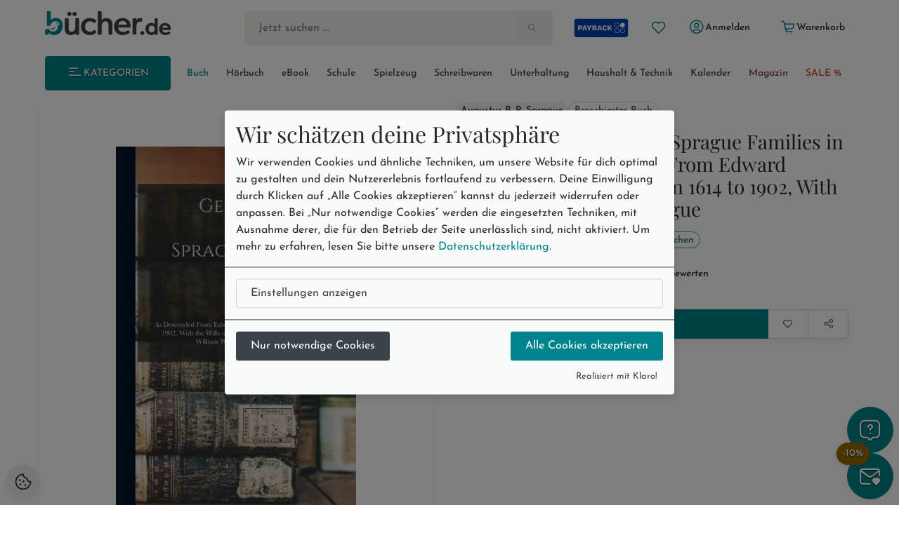

--- FILE ---
content_type: image/svg+xml
request_url: https://bilder.buecher.de/images/2024/social/tiktok.svg
body_size: 1908
content:
<svg width="34" height="32" viewBox="0 0 34 32" fill="none" xmlns="http://www.w3.org/2000/svg">
<path d="M9.1655 19.7926C9.3246 18.4987 9.86487 17.7743 10.883 17.0317C12.3398 16.0259 14.1595 16.5948 14.1595 16.5948V13.2197C14.6018 13.2085 15.0444 13.2343 15.482 13.2966V17.6401C15.482 17.6401 13.6628 17.0712 12.2061 18.0775C11.1885 18.8196 10.6471 19.5446 10.4886 20.8385C10.4836 21.5411 10.6178 22.4595 11.236 23.2536C11.0832 23.1766 10.9274 23.0889 10.7686 22.9905C9.40691 22.0923 9.15887 20.7449 9.1655 19.7926ZM22.9956 6.97898C21.9935 5.90039 21.6145 4.81139 21.4775 4.04639H22.7381C22.7381 4.04639 22.4868 6.05224 24.3186 8.02482L24.344 8.05134C23.8503 7.7463 23.3976 7.38624 22.9956 6.97898ZM29.0684 10.0369V14.293C29.0684 14.293 27.4597 14.2312 26.2693 13.9337C24.607 13.5176 23.5386 12.8795 23.5386 12.8795C23.5386 12.8795 22.8006 12.4245 22.7409 12.3928V21.1817C22.7409 21.6711 22.6044 22.8932 22.1885 23.9125C21.6454 25.246 20.8074 26.1212 20.6533 26.3001C20.6533 26.3001 19.634 27.4832 17.8359 28.28C16.215 28.9987 14.792 28.9805 14.3666 28.9987C14.3666 28.9987 11.9067 29.0944 9.69307 27.6814C9.2144 27.3699 8.76757 27.0172 8.3584 26.6277L8.36945 26.6355C10.5836 28.0485 13.043 27.9528 13.043 27.9528C13.4689 27.9346 14.892 27.9528 16.5123 27.2341C18.3088 26.4374 19.3296 25.2543 19.3296 25.2543C19.4821 25.0754 20.324 24.2001 20.8648 22.8662C21.2797 21.8474 21.4173 20.6247 21.4173 20.1354V11.3475C21.4769 11.3797 22.2144 11.8347 22.2144 11.8347C22.2144 11.8347 23.2834 12.4734 24.9456 12.8889C26.1367 13.1864 27.7448 13.2483 27.7448 13.2483V9.91314C28.295 10.0343 28.764 10.0671 29.0684 10.0369Z" fill="#EE1D52"/>
<path d="M27.7455 9.91314V13.2472C27.7455 13.2472 26.1374 13.1853 24.9463 12.8879C23.2841 12.4718 22.2151 11.8337 22.2151 11.8337C22.2151 11.8337 21.4776 11.3787 21.418 11.3464V20.1364C21.418 20.6258 21.2815 21.8484 20.8655 22.8672C20.3225 24.2012 19.4845 25.0764 19.3303 25.2553C19.3303 25.2553 18.3105 26.4384 16.5129 27.2352C14.8927 27.9539 13.4696 27.9357 13.0437 27.9539C13.0437 27.9539 10.5843 28.0496 8.37013 26.6366L8.35908 26.6288C8.12532 26.4064 7.90527 26.1717 7.70003 25.9257C6.99348 25.0795 6.56037 24.0789 6.45154 23.7934C6.45135 23.7922 6.45135 23.791 6.45154 23.7898C6.27642 23.2937 5.90851 22.1022 5.95878 20.9482C6.04772 18.9122 6.77692 17.6625 6.96972 17.3494C7.48033 16.4957 8.14445 15.7318 8.9325 15.0919C9.62792 14.5396 10.4161 14.1002 11.2649 13.7917C12.1824 13.4295 13.1648 13.2353 14.1596 13.2197V16.5948C14.1596 16.5948 12.3399 16.028 10.8837 17.0317C9.86556 17.7743 9.32528 18.4987 9.16618 19.7926C9.15955 20.7449 9.40759 22.0923 10.7682 22.991C10.927 23.0898 11.0827 23.1775 11.2356 23.2541C11.4733 23.5576 11.7626 23.8221 12.0918 24.0368C13.421 24.8632 14.5347 24.9209 15.9589 24.3842C16.9085 24.0254 17.6233 23.2167 17.9548 22.3206C18.163 21.7611 18.1603 21.1978 18.1603 20.6154V4.04639H21.4749C21.6119 4.81139 21.9908 5.90039 22.9929 6.97898C23.3949 7.38624 23.8477 7.7463 24.3414 8.05134C24.4873 8.19955 25.233 8.93231 26.1904 9.38216C26.6854 9.61469 27.2072 9.79285 27.7455 9.91314Z" fill="#161C22"/>
<path d="M5.13184 22.7568V22.7594L5.21262 22.9784C5.20334 22.9529 5.17332 22.8754 5.13184 22.7568Z" fill="#69C9D0"/>
<path d="M11.2645 13.7916C10.4158 14.1002 9.62754 14.5396 8.93213 15.0918C8.14382 15.7332 7.47987 16.4987 6.9699 17.354C6.7771 17.6661 6.0479 18.9168 5.95895 20.9528C5.90868 22.1068 6.2766 23.2983 6.45172 23.7944C6.45153 23.7956 6.45153 23.7968 6.45172 23.798C6.56221 24.081 6.99365 25.0815 7.70021 25.9303C7.90545 26.1763 8.12549 26.4111 8.35926 26.6334C7.61027 26.1457 6.94229 25.5562 6.37714 24.8839C5.67666 24.0451 5.24466 23.0549 5.13197 22.7626C5.13183 22.7605 5.13183 22.7584 5.13197 22.7564V22.7527C4.95629 22.2571 4.58727 21.0651 4.63865 19.9096C4.72759 17.8736 5.4568 16.6239 5.64959 16.3108C6.15942 15.4553 6.82338 14.6898 7.61182 14.0486C8.30709 13.4961 9.09536 13.0567 9.94418 12.7484C10.4736 12.5416 11.0252 12.3891 11.5893 12.2934C12.4395 12.1537 13.3078 12.1415 14.162 12.2575V13.2196C13.1663 13.2349 12.1828 13.4291 11.2645 13.7916Z" fill="#69C9D0"/>
<path d="M21.4768 4.04635H18.1623V20.6159C18.1623 21.1983 18.1623 21.76 17.9568 22.3211C17.622 23.2167 16.9099 24.0253 15.9608 24.3842C14.5361 24.923 13.4224 24.8632 12.0938 24.0368C11.764 23.823 11.474 23.5594 11.2354 23.2567C12.3673 23.8251 13.3804 23.8152 14.6356 23.341C15.5841 22.9821 16.2973 22.1734 16.6309 21.2774C16.8397 20.7178 16.837 20.1546 16.837 19.5726V3H21.4139C21.4139 3 21.3625 3.41188 21.4768 4.04635ZM27.7447 8.99104V9.9131C27.2074 9.79263 26.6865 9.61447 26.1924 9.38213C25.235 8.93228 24.4892 8.19952 24.3434 8.0513C24.5126 8.1559 24.6882 8.25106 24.8693 8.33629C26.0333 8.88339 27.1796 9.04669 27.7447 8.99104Z" fill="#69C9D0"/>
</svg>


--- FILE ---
content_type: image/svg+xml
request_url: https://bilder.buecher.de/images/2024/social/instagram.svg
body_size: 1127
content:
<svg width="33" height="32" viewBox="0 0 33 32" fill="none" xmlns="http://www.w3.org/2000/svg">
<rect x="2.43945" y="2" width="28.5068" height="28" rx="6" fill="url(#paint0_radial_5315_24797)"/>
<rect x="2.43945" y="2" width="28.5068" height="28" rx="6" fill="url(#paint1_radial_5315_24797)"/>
<rect x="2.43945" y="2" width="28.5068" height="28" rx="6" fill="url(#paint2_radial_5315_24797)"/>
<path d="M23.8194 10.5C23.8194 11.3284 23.1357 12 22.2923 12C21.4488 12 20.7651 11.3284 20.7651 10.5C20.7651 9.67157 21.4488 9 22.2923 9C23.1357 9 23.8194 9.67157 23.8194 10.5Z" fill="white"/>
<path fill-rule="evenodd" clip-rule="evenodd" d="M16.6927 21C19.5041 21 21.7832 18.7614 21.7832 16C21.7832 13.2386 19.5041 11 16.6927 11C13.8813 11 11.6022 13.2386 11.6022 16C11.6022 18.7614 13.8813 21 16.6927 21ZM16.6927 19C18.3796 19 19.747 17.6569 19.747 16C19.747 14.3431 18.3796 13 16.6927 13C15.0059 13 13.6384 14.3431 13.6384 16C13.6384 17.6569 15.0059 19 16.6927 19Z" fill="white"/>
<path fill-rule="evenodd" clip-rule="evenodd" d="M6.51172 15.6C6.51172 12.2397 6.51172 10.5595 7.17752 9.27606C7.76317 8.14708 8.69766 7.2292 9.84707 6.65396C11.1538 6 12.8643 6 16.2855 6H17.1C20.5211 6 22.2317 6 23.5384 6.65396C24.6878 7.2292 25.6223 8.14708 26.2079 9.27606C26.8737 10.5595 26.8737 12.2397 26.8737 15.6V16.4C26.8737 19.7603 26.8737 21.4405 26.2079 22.7239C25.6223 23.8529 24.6878 24.7708 23.5384 25.346C22.2317 26 20.5211 26 17.1 26H16.2855C12.8643 26 11.1538 26 9.84707 25.346C8.69766 24.7708 7.76317 23.8529 7.17752 22.7239C6.51172 21.4405 6.51172 19.7603 6.51172 16.4V15.6ZM16.2855 8H17.1C18.8441 8 20.0298 8.00156 20.9463 8.0751C21.839 8.14674 22.2955 8.27659 22.6139 8.43597C23.3802 8.81947 24.0032 9.43139 24.3936 10.184C24.5559 10.4968 24.6881 10.9452 24.761 11.8221C24.8359 12.7223 24.8375 13.8868 24.8375 15.6V16.4C24.8375 18.1132 24.8359 19.2777 24.761 20.1779C24.6881 21.0548 24.5559 21.5032 24.3936 21.816C24.0032 22.5686 23.3802 23.1805 22.6139 23.564C22.2955 23.7234 21.839 23.8533 20.9463 23.9249C20.0298 23.9984 18.8441 24 17.1 24H16.2855C14.5413 24 13.3556 23.9984 12.4392 23.9249C11.5465 23.8533 11.0899 23.7234 10.7715 23.564C10.0052 23.1805 9.38222 22.5686 8.99178 21.816C8.82952 21.5032 8.69732 21.0548 8.62438 20.1779C8.5495 19.2777 8.54792 18.1132 8.54792 16.4V15.6C8.54792 13.8868 8.5495 12.7223 8.62438 11.8221C8.69732 10.9452 8.82952 10.4968 8.99178 10.184C9.38222 9.43139 10.0052 8.81947 10.7715 8.43597C11.0899 8.27659 11.5465 8.14674 12.4392 8.0751C13.3556 8.00156 14.5413 8 16.2855 8Z" fill="white"/>
<defs>
<radialGradient id="paint0_radial_5315_24797" cx="0" cy="0" r="1" gradientUnits="userSpaceOnUse" gradientTransform="translate(12.6204 23) rotate(-54.8938) scale(25.6696 25.8296)">
<stop stop-color="#B13589"/>
<stop offset="0.79309" stop-color="#C62F94"/>
<stop offset="1" stop-color="#8A3AC8"/>
</radialGradient>
<radialGradient id="paint1_radial_5315_24797" cx="0" cy="0" r="1" gradientUnits="userSpaceOnUse" gradientTransform="translate(11.6023 31) rotate(-64.742) scale(22.6671 22.9293)">
<stop stop-color="#E0E8B7"/>
<stop offset="0.444662" stop-color="#FB8A2E"/>
<stop offset="0.71474" stop-color="#E2425C"/>
<stop offset="1" stop-color="#E2425C" stop-opacity="0"/>
</radialGradient>
<radialGradient id="paint2_radial_5315_24797" cx="0" cy="0" r="1" gradientUnits="userSpaceOnUse" gradientTransform="translate(0.912306 3) rotate(-7.98745) scale(39.5808 8.32129)">
<stop offset="0.156701" stop-color="#406ADC"/>
<stop offset="0.467799" stop-color="#6A45BE"/>
<stop offset="1" stop-color="#6A45BE" stop-opacity="0"/>
</radialGradient>
</defs>
</svg>


--- FILE ---
content_type: application/x-javascript
request_url: https://www.buecher.de/assets_buecher/js/src_js_shop_clarity_js.es6.js?h=81ffdde2d4b439839fac
body_size: 1777
content:
"use strict";
(self["webpackChunkassets_buecher"] = self["webpackChunkassets_buecher"] || []).push([["src_js_shop_clarity_js"],{

/***/ "./src/js/core/log.js":
/*!****************************!*\
  !*** ./src/js/core/log.js ***!
  \****************************/
/***/ ((__unused_webpack_module, __webpack_exports__, __webpack_require__) => {

__webpack_require__.r(__webpack_exports__);
/* harmony export */ __webpack_require__.d(__webpack_exports__, {
/* harmony export */   "default": () => (__WEBPACK_DEFAULT_EXPORT__)
/* harmony export */ });
var Log = function Log(msg) {
  console.log(msg);
};

/* harmony default export */ const __WEBPACK_DEFAULT_EXPORT__ = (Log);

/***/ }),

/***/ "./src/js/shop/clarity.js":
/*!********************************!*\
  !*** ./src/js/shop/clarity.js ***!
  \********************************/
/***/ ((__unused_webpack_module, __webpack_exports__, __webpack_require__) => {

__webpack_require__.r(__webpack_exports__);
/* harmony export */ __webpack_require__.d(__webpack_exports__, {
/* harmony export */   "default": () => (__WEBPACK_DEFAULT_EXPORT__)
/* harmony export */ });
/* harmony import */ var _core_cfg_js__WEBPACK_IMPORTED_MODULE_0__ = __webpack_require__(/*! ../core/cfg.js */ "./src/js/core/cfg.js");
/* harmony import */ var _shop_cookie_js__WEBPACK_IMPORTED_MODULE_1__ = __webpack_require__(/*! ../shop/cookie.js */ "./src/js/shop/cookie.js");
/* eslint no-eval: 0 */

/**
 * @file clarity.js
 * @description Microsoft Clarity integration with Klaro consent management and Consent API support
 * @author Claude Code
 * @created 20251030-140000
 * @modified 20251030-140000
 */


var START_TS = performance.now(); // Start time for performance measurement

var clarity = {};
var clarityCheckInterval; // Variable, um den Timer zu speichern

/**
 * @function SendConsent
 * @description Sends consent signal to Microsoft Clarity after the script has loaded.
 * Waits for Clarity to be available and then sends the consent signal.
 * @returns {void}
 */

var SendConsent = function SendConsent() {
  console.debug('[dbgMsg] 20251030-140001 - SendConsent: Waiting for Clarity to load'); // Wait for Clarity to be fully loaded before sending consent signal

  var CHECK_CLARITY_LOADED = setInterval(function () {
    if (typeof window.clarity === 'function') {
      clearInterval(CHECK_CLARITY_LOADED);
      window.clarity('consent');
      console.debug('[dbgMsg] 20251030-140002 - SendConsent: Consent signal sent successfully');
    }
  }, 100); // Safety timeout: stop checking after 10 seconds

  setTimeout(function () {
    clearInterval(CHECK_CLARITY_LOADED);
    console.debug('[dbgMsg] 20251030-140003 - SendConsent: Timeout reached, stopped checking');
  }, 10000);
};
/**
 * @function Init
 * @description Initializes Microsoft Clarity tracking with consent management
 * @param {string} id - Clarity project ID
 * @returns {void}
 */


var Init = function Init(id) {
  console.debug('[dbgMsg] 20251030-140004 - Init: Starting Clarity initialization', id);
  var KLARO_COOKIE = _shop_cookie_js__WEBPACK_IMPORTED_MODULE_1__["default"].readAndDecodeCookies('klaro');

  if (KLARO_COOKIE) {
    // Clarity is categorized as 'statistics' (Funktionale) in klaro-config.js
    var CONSENT_GRANTED = _shop_cookie_js__WEBPACK_IMPORTED_MODULE_1__["default"].isPropertyEnabled(KLARO_COOKIE, 'functional');

    if (CONSENT_GRANTED) {
      if (id) {
        var CONTAINER_ID = id;
        var SCRIPT_CODE = "(function(c,l,a,r,i,t,y){ c[a]=c[a]||function(){(c[a].q=c[a].q||[]).push(arguments)}; t=l.createElement(r);t.async=1;t.src=\"https://www.clarity.ms/tag/\"+i; y=l.getElementsByTagName(r)[0];y.parentNode.insertBefore(t,y); })(window, document, \"clarity\", \"script\", \"".concat(CONTAINER_ID, "\");");
        eval(SCRIPT_CODE);
        console.debug('[dbgMsg] 20251030-140005 - Init: Clarity script loaded, sending consent signal'); // Send consent signal after Clarity is loaded

        SendConsent();
      }
    } else {
      console.debug('[dbgMsg] 20251030-140006 - Init: Tracking declined by cookie settings');
    }
  } else {
    // Cookie is not set, start checking every 1 second
    console.debug('[dbgMsg] 20251030-140007 - Init: Klaro cookie not set, starting interval check');
    clarityCheckInterval = setInterval(function () {
      var KLARO_COOKIE_CHECK = _shop_cookie_js__WEBPACK_IMPORTED_MODULE_1__["default"].readAndDecodeCookies('klaro');

      if (KLARO_COOKIE_CHECK) {
        clearInterval(clarityCheckInterval);
        console.debug('[dbgMsg] 20251030-140008 - Init: Klaro cookie detected, reinitializing');
        Init(id);
      }
    }, 1000);
  }
}; // Public API


clarity.init = Init;
console.log("[loadMsg] ".concat(_core_cfg_js__WEBPACK_IMPORTED_MODULE_0__["default"].Now(), " - clarity.js loaded in ").concat((performance.now() - START_TS).toFixed(2), "ms"));
/* harmony default export */ const __WEBPACK_DEFAULT_EXPORT__ = (clarity);

/***/ }),

/***/ "./src/js/shop/cookie.js":
/*!*******************************!*\
  !*** ./src/js/shop/cookie.js ***!
  \*******************************/
/***/ ((__unused_webpack_module, __webpack_exports__, __webpack_require__) => {

__webpack_require__.r(__webpack_exports__);
/* harmony export */ __webpack_require__.d(__webpack_exports__, {
/* harmony export */   "default": () => (__WEBPACK_DEFAULT_EXPORT__)
/* harmony export */ });
/* harmony import */ var _core_log_js__WEBPACK_IMPORTED_MODULE_0__ = __webpack_require__(/*! ../core/log.js */ "./src/js/core/log.js");

var Cookie = {};

Cookie.getCookie = function (cookieName) {
  var value = '; ' + document.cookie;
  var parts = value.split('; ' + cookieName + '=');

  if (parts.length === 2) {
    return parts.pop().split(';').shift();
  }
};

Cookie.readAndDecodeCookies = function (cookieName) {
  var cookieValue = Cookie.getCookie(cookieName);

  if (cookieValue) {
    var decodedValue = decodeURIComponent(cookieValue);
    return decodedValue;
  } else {
    return null;
  }
};

Cookie.isPropertyEnabled = function (cookie, property) {
  var cookieObject = JSON.parse(cookie);
  return cookieObject[property] === true;
}; // Example:
// log('Cookie Pure Value: ' + Cookie.readAndDecodeCookies('klaro'));
// log('Cookie Key Value: ' + Cookie.isPropertyEnabled(Cookie.readAndDecodeCookies('klaro'), 'marketing'));


(0,_core_log_js__WEBPACK_IMPORTED_MODULE_0__["default"])('Cookie.init');
/* harmony default export */ const __WEBPACK_DEFAULT_EXPORT__ = (Cookie);

/***/ })

}]);
//# sourceMappingURL=src_js_shop_clarity_js.es6.js.map?h=81ffdde2d4b439839fac